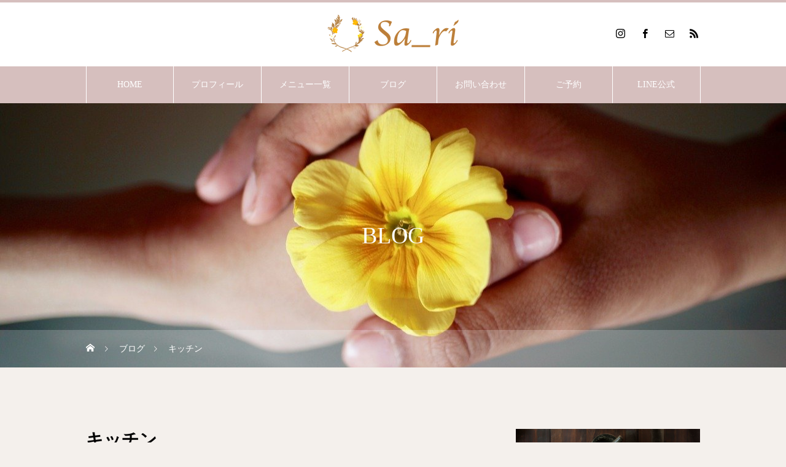

--- FILE ---
content_type: text/html; charset=UTF-8
request_url: https://flower-sari.com/%E3%82%AD%E3%83%83%E3%83%81%E3%83%B3/
body_size: 9856
content:
<!DOCTYPE html>
<html class="pc" lang="ja"
	prefix="og: https://ogp.me/ns#" >
<head>
<meta charset="UTF-8">
<!--[if IE]><meta http-equiv="X-UA-Compatible" content="IE=edge"><![endif]-->
<meta name="viewport" content="width=device-width">

<meta name="description" content="プリザーブドフラワー・ドライフラワーのワークショップ・香りで癒され肌のお悩みにもアプローチするフェイシャルエステ">
<link rel="pingback" href="https://flower-sari.com/xmlrpc.php">
<link rel="shortcut icon" href="https://flower-sari.com/wp-content/uploads/2020/12/sari-logo03のコピー2.png">

		<!-- All in One SEO 4.0.18 -->
		<title>キッチン | 野田市 フラワーアレンジメント教室 sa_ri</title>
		<meta property="og:site_name" content="野田市 フラワーアレンジメント教室　 sa_ri | プリザーブドフラワー・ドライフラワーのワークショップ・香りで癒され肌のお悩みにもアプローチするフェイシャルエステ" />
		<meta property="og:type" content="article" />
		<meta property="og:title" content="キッチン | 野田市 フラワーアレンジメント教室 sa_ri" />
		<meta property="article:published_time" content="2020-12-24T12:33:22Z" />
		<meta property="article:modified_time" content="2020-12-24T12:33:22Z" />
		<meta property="twitter:card" content="summary" />
		<meta property="twitter:domain" content="flower-sari.com" />
		<meta property="twitter:title" content="キッチン | 野田市 フラワーアレンジメント教室 sa_ri" />
		<script type="application/ld+json" class="aioseo-schema">
			{"@context":"https:\/\/schema.org","@graph":[{"@type":"WebSite","@id":"https:\/\/flower-sari.com\/#website","url":"https:\/\/flower-sari.com\/","name":"\u91ce\u7530\u5e02 \u30d5\u30e9\u30ef\u30fc\u30a2\u30ec\u30f3\u30b8\u30e1\u30f3\u30c8\u6559\u5ba4\u3000 sa_ri","description":"\u30d7\u30ea\u30b6\u30fc\u30d6\u30c9\u30d5\u30e9\u30ef\u30fc\u30fb\u30c9\u30e9\u30a4\u30d5\u30e9\u30ef\u30fc\u306e\u30ef\u30fc\u30af\u30b7\u30e7\u30c3\u30d7\u30fb\u9999\u308a\u3067\u7652\u3055\u308c\u808c\u306e\u304a\u60a9\u307f\u306b\u3082\u30a2\u30d7\u30ed\u30fc\u30c1\u3059\u308b\u30d5\u30a7\u30a4\u30b7\u30e3\u30eb\u30a8\u30b9\u30c6","publisher":{"@id":"https:\/\/flower-sari.com\/#organization"}},{"@type":"Organization","@id":"https:\/\/flower-sari.com\/#organization","name":"\u91ce\u7530\u5e02 \u30d5\u30e9\u30ef\u30fc\u30a2\u30ec\u30f3\u30b8\u30e1\u30f3\u30c8\u6559\u5ba4\u3000 sa_ri","url":"https:\/\/flower-sari.com\/"},{"@type":"BreadcrumbList","@id":"https:\/\/flower-sari.com\/%e3%82%ad%e3%83%83%e3%83%81%e3%83%b3\/#breadcrumblist","itemListElement":[{"@type":"ListItem","@id":"https:\/\/flower-sari.com\/#listItem","position":"1","item":{"@id":"https:\/\/flower-sari.com\/#item","name":"\u30db\u30fc\u30e0","description":"\u30d7\u30ea\u30b6\u30fc\u30d6\u30c9\u30d5\u30e9\u30ef\u30fc\u30fb\u30c9\u30e9\u30a4\u30d5\u30e9\u30ef\u30fc\u306e\u30ef\u30fc\u30af\u30b7\u30e7\u30c3\u30d7\u30fb\u9999\u308a\u3067\u7652\u3055\u308c\u808c\u306e\u304a\u60a9\u307f\u306b\u3082\u30a2\u30d7\u30ed\u30fc\u30c1\u3059\u308b\u30d5\u30a7\u30a4\u30b7\u30e3\u30eb\u30a8\u30b9\u30c6","url":"https:\/\/flower-sari.com\/"},"nextItem":"https:\/\/flower-sari.com\/%e3%82%ad%e3%83%83%e3%83%81%e3%83%b3\/#listItem"},{"@type":"ListItem","@id":"https:\/\/flower-sari.com\/%e3%82%ad%e3%83%83%e3%83%81%e3%83%b3\/#listItem","position":"2","item":{"@id":"https:\/\/flower-sari.com\/%e3%82%ad%e3%83%83%e3%83%81%e3%83%b3\/#item","name":"\u30ad\u30c3\u30c1\u30f3","url":"https:\/\/flower-sari.com\/%e3%82%ad%e3%83%83%e3%83%81%e3%83%b3\/"},"previousItem":"https:\/\/flower-sari.com\/#listItem"}]},{"@type":"Person","@id":"https:\/\/flower-sari.com\/author\/satomi@\/#author","url":"https:\/\/flower-sari.com\/author\/satomi@\/","name":"satomi@","image":{"@type":"ImageObject","@id":"https:\/\/flower-sari.com\/%e3%82%ad%e3%83%83%e3%83%81%e3%83%b3\/#authorImage","url":"https:\/\/secure.gravatar.com\/avatar\/e854fc490a0181f57eb3f89b838e7fb8?s=96&d=mm&r=g","width":"96","height":"96","caption":"satomi@"}},{"@type":"ItemPage","@id":"https:\/\/flower-sari.com\/%e3%82%ad%e3%83%83%e3%83%81%e3%83%b3\/#itempage","url":"https:\/\/flower-sari.com\/%e3%82%ad%e3%83%83%e3%83%81%e3%83%b3\/","name":"\u30ad\u30c3\u30c1\u30f3 | \u91ce\u7530\u5e02 \u30d5\u30e9\u30ef\u30fc\u30a2\u30ec\u30f3\u30b8\u30e1\u30f3\u30c8\u6559\u5ba4 sa_ri","inLanguage":"ja","isPartOf":{"@id":"https:\/\/flower-sari.com\/#website"},"breadcrumb":{"@id":"https:\/\/flower-sari.com\/%e3%82%ad%e3%83%83%e3%83%81%e3%83%b3\/#breadcrumblist"},"author":"https:\/\/flower-sari.com\/%e3%82%ad%e3%83%83%e3%83%81%e3%83%b3\/#author","creator":"https:\/\/flower-sari.com\/%e3%82%ad%e3%83%83%e3%83%81%e3%83%b3\/#author","datePublished":"2020-12-24T12:33:22+09:00","dateModified":"2020-12-24T12:33:22+09:00"}]}
		</script>
		<!-- All in One SEO -->

<link rel='dns-prefetch' href='//s.w.org' />
<link rel="alternate" type="application/rss+xml" title="野田市 フラワーアレンジメント教室　 sa_ri &raquo; フィード" href="https://flower-sari.com/feed/" />
<link rel="alternate" type="application/rss+xml" title="野田市 フラワーアレンジメント教室　 sa_ri &raquo; コメントフィード" href="https://flower-sari.com/comments/feed/" />
<link rel="alternate" type="application/rss+xml" title="野田市 フラワーアレンジメント教室　 sa_ri &raquo; キッチン のコメントのフィード" href="https://flower-sari.com/feed/?attachment_id=212" />
		<script type="text/javascript">
			window._wpemojiSettings = {"baseUrl":"https:\/\/s.w.org\/images\/core\/emoji\/13.0.1\/72x72\/","ext":".png","svgUrl":"https:\/\/s.w.org\/images\/core\/emoji\/13.0.1\/svg\/","svgExt":".svg","source":{"concatemoji":"https:\/\/flower-sari.com\/wp-includes\/js\/wp-emoji-release.min.js?ver=5.6.16"}};
			!function(e,a,t){var n,r,o,i=a.createElement("canvas"),p=i.getContext&&i.getContext("2d");function s(e,t){var a=String.fromCharCode;p.clearRect(0,0,i.width,i.height),p.fillText(a.apply(this,e),0,0);e=i.toDataURL();return p.clearRect(0,0,i.width,i.height),p.fillText(a.apply(this,t),0,0),e===i.toDataURL()}function c(e){var t=a.createElement("script");t.src=e,t.defer=t.type="text/javascript",a.getElementsByTagName("head")[0].appendChild(t)}for(o=Array("flag","emoji"),t.supports={everything:!0,everythingExceptFlag:!0},r=0;r<o.length;r++)t.supports[o[r]]=function(e){if(!p||!p.fillText)return!1;switch(p.textBaseline="top",p.font="600 32px Arial",e){case"flag":return s([127987,65039,8205,9895,65039],[127987,65039,8203,9895,65039])?!1:!s([55356,56826,55356,56819],[55356,56826,8203,55356,56819])&&!s([55356,57332,56128,56423,56128,56418,56128,56421,56128,56430,56128,56423,56128,56447],[55356,57332,8203,56128,56423,8203,56128,56418,8203,56128,56421,8203,56128,56430,8203,56128,56423,8203,56128,56447]);case"emoji":return!s([55357,56424,8205,55356,57212],[55357,56424,8203,55356,57212])}return!1}(o[r]),t.supports.everything=t.supports.everything&&t.supports[o[r]],"flag"!==o[r]&&(t.supports.everythingExceptFlag=t.supports.everythingExceptFlag&&t.supports[o[r]]);t.supports.everythingExceptFlag=t.supports.everythingExceptFlag&&!t.supports.flag,t.DOMReady=!1,t.readyCallback=function(){t.DOMReady=!0},t.supports.everything||(n=function(){t.readyCallback()},a.addEventListener?(a.addEventListener("DOMContentLoaded",n,!1),e.addEventListener("load",n,!1)):(e.attachEvent("onload",n),a.attachEvent("onreadystatechange",function(){"complete"===a.readyState&&t.readyCallback()})),(n=t.source||{}).concatemoji?c(n.concatemoji):n.wpemoji&&n.twemoji&&(c(n.twemoji),c(n.wpemoji)))}(window,document,window._wpemojiSettings);
		</script>
		<style type="text/css">
img.wp-smiley,
img.emoji {
	display: inline !important;
	border: none !important;
	box-shadow: none !important;
	height: 1em !important;
	width: 1em !important;
	margin: 0 .07em !important;
	vertical-align: -0.1em !important;
	background: none !important;
	padding: 0 !important;
}
</style>
	<link rel='stylesheet' id='style-css'  href='https://flower-sari.com/wp-content/themes/heal_tcd077/style.css?ver=1.3' type='text/css' media='all' />
<link rel='stylesheet' id='sb_instagram_styles-css'  href='https://flower-sari.com/wp-content/plugins/instagram-feed/css/sbi-styles.min.css?ver=2.6.2' type='text/css' media='all' />
<link rel='stylesheet' id='wp-block-library-css'  href='https://flower-sari.com/wp-includes/css/dist/block-library/style.min.css?ver=5.6.16' type='text/css' media='all' />
<link rel='stylesheet' id='wp-components-css'  href='https://flower-sari.com/wp-includes/css/dist/components/style.min.css?ver=5.6.16' type='text/css' media='all' />
<link rel='stylesheet' id='wp-editor-font-css'  href='https://fonts.googleapis.com/css?family=Noto+Serif+JP%3A400%2C700&#038;ver=5.6.16' type='text/css' media='all' />
<link rel='stylesheet' id='wp-block-editor-css'  href='https://flower-sari.com/wp-includes/css/dist/block-editor/style.min.css?ver=5.6.16' type='text/css' media='all' />
<link rel='stylesheet' id='wp-nux-css'  href='https://flower-sari.com/wp-includes/css/dist/nux/style.min.css?ver=5.6.16' type='text/css' media='all' />
<link rel='stylesheet' id='wp-editor-css'  href='https://flower-sari.com/wp-includes/css/dist/editor/style.min.css?ver=5.6.16' type='text/css' media='all' />
<link rel='stylesheet' id='block-robo-gallery-style-css-css'  href='https://flower-sari.com/wp-content/plugins/robo-gallery/includes/extensions/block/dist/blocks.style.build.css?ver=3.0.2' type='text/css' media='all' />
<script type='text/javascript' src='https://flower-sari.com/wp-includes/js/jquery/jquery.min.js?ver=3.5.1' id='jquery-core-js'></script>
<script type='text/javascript' src='https://flower-sari.com/wp-includes/js/jquery/jquery-migrate.min.js?ver=3.3.2' id='jquery-migrate-js'></script>
<link rel="https://api.w.org/" href="https://flower-sari.com/wp-json/" /><link rel="alternate" type="application/json" href="https://flower-sari.com/wp-json/wp/v2/media/212" /><link rel='shortlink' href='https://flower-sari.com/?p=212' />
<link rel="alternate" type="application/json+oembed" href="https://flower-sari.com/wp-json/oembed/1.0/embed?url=https%3A%2F%2Fflower-sari.com%2F%25e3%2582%25ad%25e3%2583%2583%25e3%2583%2581%25e3%2583%25b3%2F" />
<link rel="alternate" type="text/xml+oembed" href="https://flower-sari.com/wp-json/oembed/1.0/embed?url=https%3A%2F%2Fflower-sari.com%2F%25e3%2582%25ad%25e3%2583%2583%25e3%2583%2581%25e3%2583%25b3%2F&#038;format=xml" />

<link rel="stylesheet" href="https://flower-sari.com/wp-content/themes/heal_tcd077/css/design-plus.css?ver=1.3">
<link rel="stylesheet" href="https://flower-sari.com/wp-content/themes/heal_tcd077/css/sns-botton.css?ver=1.3">
<link rel="stylesheet" media="screen and (max-width:1151px)" href="https://flower-sari.com/wp-content/themes/heal_tcd077/css/responsive.css?ver=1.3">
<link rel="stylesheet" media="screen and (max-width:1151px)" href="https://flower-sari.com/wp-content/themes/heal_tcd077/css/footer-bar.css?ver=1.3">

<script src="https://flower-sari.com/wp-content/themes/heal_tcd077/js/jquery.easing.1.3.js?ver=1.3"></script>
<script src="https://flower-sari.com/wp-content/themes/heal_tcd077/js/jscript.js?ver=1.3"></script>
<script src="https://flower-sari.com/wp-content/themes/heal_tcd077/js/comment.js?ver=1.3"></script>

<link rel="stylesheet" href="https://flower-sari.com/wp-content/themes/heal_tcd077/js/simplebar.css?ver=1.3">
<script src="https://flower-sari.com/wp-content/themes/heal_tcd077/js/simplebar.min.js?ver=1.3"></script>


<script src="https://flower-sari.com/wp-content/themes/heal_tcd077/js/header_fix.js?ver=1.3"></script>
<script src="https://flower-sari.com/wp-content/themes/heal_tcd077/js/header_fix_mobile.js?ver=1.3"></script>


<style type="text/css">

body, input, textarea { font-family: "Times New Roman" , "游明朝" , "Yu Mincho" , "游明朝体" , "YuMincho" , "ヒラギノ明朝 Pro W3" , "Hiragino Mincho Pro" , "HiraMinProN-W3" , "HGS明朝E" , "ＭＳ Ｐ明朝" , "MS PMincho" , serif; }
.gothic_font { font-family: "Hiragino Sans", "ヒラギノ角ゴ ProN", "Hiragino Kaku Gothic ProN", "游ゴシック", YuGothic, "メイリオ", Meiryo, sans-serif !important; }

.rich_font, .p-vertical { font-family: "Times New Roman" , "游明朝" , "Yu Mincho" , "游明朝体" , "YuMincho" , "ヒラギノ明朝 Pro W3" , "Hiragino Mincho Pro" , "HiraMinProN-W3" , "HGS明朝E" , "ＭＳ Ｐ明朝" , "MS PMincho" , serif; font-weight:500; }

.widget_headline { font-family: "Times New Roman" , "游明朝" , "Yu Mincho" , "游明朝体" , "YuMincho" , "ヒラギノ明朝 Pro W3" , "Hiragino Mincho Pro" , "HiraMinProN-W3" , "HGS明朝E" , "ＭＳ Ｐ明朝" , "MS PMincho" , serif; font-weight:500; }

.button_font { font-family: "Hiragino Sans", "ヒラギノ角ゴ ProN", "Hiragino Kaku Gothic ProN", "游ゴシック", YuGothic, "メイリオ", Meiryo, sans-serif; font-weight:500; }

.rich_font_type1 { font-family: Arial, "ヒラギノ角ゴ ProN W3", "Hiragino Kaku Gothic ProN", "メイリオ", Meiryo, sans-serif; }
.rich_font_type2 { font-family: "Hiragino Sans", "ヒラギノ角ゴ ProN", "Hiragino Kaku Gothic ProN", "游ゴシック", YuGothic, "メイリオ", Meiryo, sans-serif; font-weight:500; }
.rich_font_type3 { font-family: "Times New Roman" , "游明朝" , "Yu Mincho" , "游明朝体" , "YuMincho" , "ヒラギノ明朝 Pro W3" , "Hiragino Mincho Pro" , "HiraMinProN-W3" , "HGS明朝E" , "ＭＳ Ｐ明朝" , "MS PMincho" , serif; font-weight:500; }

.post_content, #next_prev_post { font-family: "Times New Roman" , "游明朝" , "Yu Mincho" , "游明朝体" , "YuMincho" , "ヒラギノ明朝 Pro W3" , "Hiragino Mincho Pro" , "HiraMinProN-W3" , "HGS明朝E" , "ＭＳ Ｐ明朝" , "MS PMincho" , serif; }

#site_desc { font-size:14px; }
@media screen and (max-width:750px) {
  #site_desc { font-size:11px; }
}
#global_menu { background:#d6bfbe; }
#global_menu > ul { border-color:#ffffff; }
#global_menu > ul > li { border-color:#ffffff; }
#global_menu > ul > li > a { color:#ffffff; }
#global_menu > ul > li > a:hover, #global_menu > ul > li.megamenu_parent.active_button > a { color:#bfa898; }
#global_menu ul ul { font-family: "Hiragino Sans", "ヒラギノ角ゴ ProN", "Hiragino Kaku Gothic ProN", "游ゴシック", YuGothic, "メイリオ", Meiryo, sans-serif !important; }
#global_menu ul ul a { color:#FFFFFF; background:#7a5453; }
#global_menu ul ul a:hover { background:#d6bfbe; }
#global_menu ul ul li.menu-item-has-children > a:before { color:#FFFFFF; }
#drawer_menu { background:#d6bfbe; }
#mobile_menu a { color:#ffffff; background:#d6bfbe; border-bottom:1px solid #444444; }
#mobile_menu li li a { color:#ffffff; background:#7a5453; }
#mobile_menu a:hover, #drawer_menu .close_button:hover, #mobile_menu .child_menu_button:hover { color:#ffffff; background:#7a5453; }
#mobile_menu li li a:hover { color:#ffffff; }
.megamenu_menu_list { background:rgba(0,0,0,0.5); }
.megamenu_menu_list .title_area { background:rgba(52,30,9,0.5); }
.megamenu_menu_list .title { font-size:26px; }
.megamenu_menu_list .title span { font-size:16px; }
.megamenu_blog_list { background:rgba(0,0,0,0.5); }
.megamenu_blog_list .post_list .title_area {
  background: -moz-linear-gradient(top,  rgba(0,0,0,0) 0%, rgba(0,0,0,0.8) 100%);
  background: -webkit-linear-gradient(top,  rgba(0,0,0,0) 0%,rgba(0,0,0,0.8) 100%);
  background: linear-gradient(to bottom,  rgba(0,0,0,0) 0%,rgba(0,0,0,0.8) 100%);
}
.megamenu_blog_list .post_list .title { font-size:14px; }
.megamenu_blog_list .menu_area a:hover, .megamenu_blog_list .menu_area li.active a { color:#bfa898; }
#bread_crumb { background:rgba(255,255,255,0.2); }
#footer_banner .title { font-size:22px; color:#ffffff; background:rgba(52,30,9,0.5); }
@media screen and (max-width:750px) {
  #footer_banner .title { font-size:20px; }
}
#footer_button a { color:#58330c  !important; border-color:#59340e; }
#footer_button a:hover { color:#ffffff !important; background:#472805; border-color:#472805; }

#page_header .headline { color:#FFFFFF; }
#page_header .headline { font-size:38px; }
#catch_area .catch { font-size:38px; color:#58330d; }
#catch_area .desc { font-size:16px; }
.blog_list .title { font-size:16px; }
#post_title_area .title { font-size:28px; }
#article .post_content { font-size:16px; }
#related_post .headline, #comments .headline { font-size:16px; color:#ffffff; background:#58330d; }
@media screen and (max-width:750px) {
  #page_header .headline { font-size:22px; }
  #page_header .sub_title { font-size:12px; }
  #catch_area .catch { font-size:22px; }
  #catch_area .desc { font-size:14px; }
  .blog_list .title { font-size:14px; }
  #post_title_area .title { font-size:20px; }
  #article .post_content { font-size:14px; }
  #related_post .headline, #comments .headline { font-size:14px; }
}

.author_profile a.avatar img, .animate_image img, .animate_background .image, #recipe_archive .blur_image {
  width:100%; height:auto;
  -webkit-transition: transform  0.75s ease;
  transition: transform  0.75s ease;
}
.author_profile a.avatar:hover img, .animate_image:hover img, .animate_background:hover .image, #recipe_archive a:hover .blur_image {
  -webkit-transform: scale(1.2);
  transform: scale(1.2);
}




a { color:#000; }

#header_logo a, #footer_logo a, #comment_headline, .tcd_category_list a:hover, .tcd_category_list .child_menu_button:hover, #post_title_area .post_meta a:hover, #news_list a:hover .date, .index_blog .blog_list .post_meta li a:hover,
  .cardlink_title a:hover, #related_post .item a:hover, .comment a:hover, .comment_form_wrapper a:hover, .author_profile a:hover, .author_profile .author_link li a:hover:before, #post_meta_bottom a:hover,
    #searchform .submit_button:hover:before, .styled_post_list1 a:hover .title_area, .styled_post_list1 a:hover .date, .p-dropdown__title:hover:after, .p-dropdown__list li a:hover, #menu_button:hover:before
  { color: #d6bfbe; }

#submit_comment:hover, #cancel_comment_reply a:hover, #wp-calendar #prev a:hover, #wp-calendar #next a:hover, #wp-calendar td a:hover, #p_readmore .button, .page_navi span.current, .page_navi a:hover, #post_pagination p, #post_pagination a:hover, .c-pw__btn:hover, #post_pagination a:hover
  { background-color: #d6bfbe; }

#header, #comment_textarea textarea:focus, .c-pw__box-input:focus, .page_navi span.current, .page_navi a:hover, #post_pagination p, #post_pagination a:hover
  { border-color: #d6bfbe; }

a:hover, #header_logo a:hover, #footer_logo a:hover, #bread_crumb a:hover, #bread_crumb li.home a:hover:before, #next_prev_post a:hover, #next_prev_post a:hover:before, #schedule_list_headline_pc a:hover:before, #staff_single_header li a:hover:before, #header_social_link li a:hover:before, .blog_list .post_meta li a:hover
  { color: #999999; }
#p_readmore .button:hover
  { background-color: #999999; }
.post_content a { color:#000000; }
.post_content a:hover { color:#999999; }
body { background:#f4f0ec; }


.styled_h2 {
  font-size:22px !important; text-align:left; color:#000000;   border-top:1px solid #222222;
  border-bottom:1px solid #222222;
  border-left:0px solid #222222;
  border-right:0px solid #222222;
  padding:30px 0px 30px 0px !important;
  margin:0px 0px 30px !important;
}
.styled_h3 {
  font-size:20px !important; text-align:left; color:#7a5453; background:#d6bfbe;  border-top:2px solid #7a5453;
  border-bottom:2px solid #7a5453;
  border-left:0px solid #dddddd;
  border-right:0px solid #dddddd;
  padding:30px 0px 30px 20px !important;
  margin:0px 0px 30px !important;
}
.styled_h4 {
  font-size:18px !important; text-align:left; color:#7a5453;   border-top:0px solid #dddddd;
  border-bottom:0px solid #dddddd;
  border-left:2px solid #7a5453;
  border-right:0px solid #dddddd;
  padding:10px 0px 10px 15px !important;
  margin:0px 0px 30px !important;
}
.styled_h5 {
  font-size:16px !important; text-align:left; color:#000000;   border-top:0px solid #dddddd;
  border-bottom:0px solid #dddddd;
  border-left:0px solid #dddddd;
  border-right:0px solid #dddddd;
  padding:15px 15px 15px 15px !important;
  margin:0px 0px 30px !important;
}
.q_custom_button1 { background: #d6bfbe; color: #ffffff !important; border-color: #d6bfbe !important; }
.q_custom_button1:hover, .q_custom_button1:focus { background: #b5a1a1; color: #ffffff !important; border-color: #b5a1a1 !important; }
.q_custom_button2 { background: #d6bfbe; color: #ffffff !important; border-color: #d6bfbe !important; }
.q_custom_button2:hover, .q_custom_button2:focus { background: #b5a1a1; color: #ffffff !important; border-color: #b5a1a1 !important; }
.q_custom_button3 { background: #535353; color: #ffffff !important; border-color: #535353 !important; }
.q_custom_button3:hover, .q_custom_button3:focus { background: #7d7d7d; color: #ffffff !important; border-color: #7d7d7d !important; }
.speech_balloon_left1 .speach_balloon_text { background-color: #ffdfdf; border-color: #ffdfdf; color: #000000 }
.speech_balloon_left1 .speach_balloon_text::before { border-right-color: #ffdfdf }
.speech_balloon_left1 .speach_balloon_text::after { border-right-color: #ffdfdf }
.speech_balloon_left2 .speach_balloon_text { background-color: #ffffff; border-color: #ff5353; color: #000000 }
.speech_balloon_left2 .speach_balloon_text::before { border-right-color: #ff5353 }
.speech_balloon_left2 .speach_balloon_text::after { border-right-color: #ffffff }
.speech_balloon_right1 .speach_balloon_text { background-color: #ccf4ff; border-color: #ccf4ff; color: #000000 }
.speech_balloon_right1 .speach_balloon_text::before { border-left-color: #ccf4ff }
.speech_balloon_right1 .speach_balloon_text::after { border-left-color: #ccf4ff }
.speech_balloon_right2 .speach_balloon_text { background-color: #ffffff; border-color: #0789b5; color: #000000 }
.speech_balloon_right2 .speach_balloon_text::before { border-left-color: #0789b5 }
.speech_balloon_right2 .speach_balloon_text::after { border-left-color: #ffffff }

</style>

</head>
<body id="body" class="attachment attachment-template-default single single-attachment postid-212 attachmentid-212 attachment-jpeg no_site_desc use_header_fix use_mobile_header_fix">


<div id="container">

 <header id="header">

  
  <div id="header_top">
   <div id="header_logo">
    
<h2 class="logo">
 <a href="https://flower-sari.com/" title="野田市 フラワーアレンジメント教室　 sa_ri">
    <img class="pc_logo_image type1" src="https://flower-sari.com/wp-content/uploads/2020/12/sari-logo07のコピー.png?1769043670" alt="野田市 フラワーアレンジメント教室　 sa_ri" title="野田市 フラワーアレンジメント教室　 sa_ri" width="215" height="100" />
      <img class="mobile_logo_image" src="https://flower-sari.com/wp-content/uploads/2020/12/sari-logo07のコピー2.png?1769043670" alt="野田市 フラワーアレンジメント教室　 sa_ri" title="野田市 フラワーアレンジメント教室　 sa_ri" width="108" height="50" />
   </a>
</h2>

   </div>
         <ul id="header_social_link" class="clearfix">
    <li class="insta"><a href="https://www.instagram.com/sa_ri106/" rel="nofollow" target="_blank" title="Instagram"><span>Instagram</span></a></li>        <li class="facebook"><a href="https://www.facebook.com/flowersari6" rel="nofollow" target="_blank" title="Facebook"><span>Facebook</span></a></li>            <li class="contact"><a href="https://www.reservestock.jp/page/inquiry_form/56651" rel="nofollow" target="_blank" title="Contact"><span>Contact</span></a></li>    <li class="rss"><a href="https://flower-sari.com/feed/" rel="nofollow" target="_blank" title="RSS"><span>RSS</span></a></li>   </ul>
     </div>

    <a href="#" id="menu_button"><span>メニュー</span></a>
  <nav id="global_menu" class="rich_font_type3">
   <ul id="menu-%e3%82%b5%e3%83%b3%e3%83%97%e3%83%ab%e3%83%a1%e3%83%8b%e3%83%a5%e3%83%bc" class="menu"><li id="menu-item-47" class="menu-item menu-item-type-custom menu-item-object-custom menu-item-home menu-item-47"><a href="https://flower-sari.com/">HOME</a></li>
<li id="menu-item-54" class="menu-item menu-item-type-custom menu-item-object-custom menu-item-54"><a href="https://flower-sari.com/profile/">プロフィール</a></li>
<li id="menu-item-48" class="menu-item menu-item-type-custom menu-item-object-custom menu-item-48"><a href="https://flower-sari.com/menu/" class="megamenu_button" data-megamenu="js-megamenu48">メニュー一覧</a></li>
<li id="menu-item-49" class="menu-item menu-item-type-custom menu-item-object-custom menu-item-has-children menu-item-49"><a href="#" class="megamenu_button" data-megamenu="js-megamenu49">ブログ</a>
<ul class="sub-menu">
	<li id="menu-item-50" class="menu-item menu-item-type-taxonomy menu-item-object-category menu-item-50"><a href="https://flower-sari.com/category/flower-workshop/">Flower ワークショップ</a></li>
	<li id="menu-item-51" class="menu-item menu-item-type-taxonomy menu-item-object-category menu-item-51"><a href="https://flower-sari.com/category/flower/">Flower 作品</a></li>
	<li id="menu-item-52" class="menu-item menu-item-type-taxonomy menu-item-object-category menu-item-52"><a href="https://flower-sari.com/category/facial-treatment/">フェイシャルエステ</a></li>
	<li id="menu-item-53" class="menu-item menu-item-type-taxonomy menu-item-object-category menu-item-53"><a href="https://flower-sari.com/category/flower-license/">資格コース</a></li>
</ul>
</li>
<li id="menu-item-55" class="menu-item menu-item-type-custom menu-item-object-custom menu-item-has-children menu-item-55"><a href="https://www.reservestock.jp/page/inquiry_form/56651">お問い合わせ</a>
<ul class="sub-menu">
	<li id="menu-item-135" class="menu-item menu-item-type-custom menu-item-object-custom menu-item-135"><a href="https://www.instagram.com/sa_ri106/">インスタグラム</a></li>
	<li id="menu-item-136" class="menu-item menu-item-type-custom menu-item-object-custom menu-item-136"><a href="https://www.facebook.com/flowersari6">FBページ</a></li>
</ul>
</li>
<li id="menu-item-56" class="menu-item menu-item-type-custom menu-item-object-custom menu-item-56"><a href="https://www.reservestock.jp/page/event_calendar/34226">ご予約</a></li>
<li id="menu-item-137" class="menu-item menu-item-type-custom menu-item-object-custom menu-item-137"><a href="https://line.me/R/ti/p/%40drl5332e">LINE公式</a></li>
</ul>  </nav>
  
  <div class="megamenu_menu_list" id="js-megamenu48">
 <div class="megamenu_menu_list_inner clearfix">

  
 </div>
</div>
<div class="megamenu_blog_list" id="js-megamenu49">
 <div class="megamenu_blog_list_inner clearfix">
  <ul class="menu_area gothic_font">
      <li class="active"><a class="cat_id2" href="https://flower-sari.com/category/flower-workshop/">Flower ワークショップ</a></li>
      <li><a class="cat_id3" href="https://flower-sari.com/category/flower/">Flower 作品</a></li>
      <li><a class="cat_id4" href="https://flower-sari.com/category/facial-treatment/">フェイシャルエステ</a></li>
      <li><a class="cat_id5" href="https://flower-sari.com/category/flower-license/">資格コース</a></li>
     </ul>
  <div class="post_list_area">
                 </div><!-- END post_list_area -->
 </div>
</div>

 </header>

 

<div id="page_header" style="background:url(https://flower-sari.com/wp-content/uploads/2020/11/hand_flower_1605078222.jpg) no-repeat center center; background-size:cover;">
 <div class="headline_area rich_font_type3">
  <h2 class="headline">BLOG</h2>   </div>
 <div id="bread_crumb" class="gothic_font">

<ul class="clearfix" itemscope itemtype="http://schema.org/BreadcrumbList">
 <li itemprop="itemListElement" itemscope itemtype="http://schema.org/ListItem" class="home"><a itemprop="item" href="https://flower-sari.com/"><span itemprop="name">ホーム</span></a><meta itemprop="position" content="1"></li>
 <li itemprop="itemListElement" itemscope itemtype="http://schema.org/ListItem"><a itemprop="item" href="https://flower-sari.com/blogpage/"><span itemprop="name">ブログ</span></a><meta itemprop="position" content="2"></li>
  <li class="last" itemprop="itemListElement" itemscope itemtype="http://schema.org/ListItem"><span itemprop="name">キッチン</span><meta itemprop="position" content="4"></li>
</ul>

</div>
 <div class="overlay" style="background:rgba(0,0,0,0);"></div></div>

<div id="main_contents" class="clearfix">

 <div id="main_col" class="clearfix">

  
  <article id="article">

   <div id="post_title_area">
    <h1 class="title rich_font entry-title">キッチン</h1>
        <ul class="post_meta clearfix gothic_font">
     <li class="date"><time class="entry-date updated" datetime="2020-12-24T21:33:22+09:00">2020.12.24</time></li>     <li class="category"></li>    </ul>
       </div>

   
   
      <div class="single_share clearfix" id="single_share_top">
    <div class="share-type1 share-top">
 
	<div class="sns mt10">
		<ul class="type1 clearfix">
			<li class="twitter">
				<a href="http://twitter.com/share?text=%E3%82%AD%E3%83%83%E3%83%81%E3%83%B3&url=https%3A%2F%2Fflower-sari.com%2F%25e3%2582%25ad%25e3%2583%2583%25e3%2583%2581%25e3%2583%25b3%2F&via=&tw_p=tweetbutton&related=" onclick="javascript:window.open(this.href, '', 'menubar=no,toolbar=no,resizable=yes,scrollbars=yes,height=400,width=600');return false;"><i class="icon-twitter"></i><span class="ttl">Tweet</span><span class="share-count"></span></a>
			</li>
			<li class="facebook">
				<a href="//www.facebook.com/sharer/sharer.php?u=https://flower-sari.com/%e3%82%ad%e3%83%83%e3%83%81%e3%83%b3/&amp;t=%E3%82%AD%E3%83%83%E3%83%81%E3%83%B3" class="facebook-btn-icon-link" target="blank" rel="nofollow"><i class="icon-facebook"></i><span class="ttl">Share</span><span class="share-count"></span></a>
			</li>
			<li class="hatebu">
				<a href="http://b.hatena.ne.jp/add?mode=confirm&url=https%3A%2F%2Fflower-sari.com%2F%25e3%2582%25ad%25e3%2583%2583%25e3%2583%2581%25e3%2583%25b3%2F" onclick="javascript:window.open(this.href, '', 'menubar=no,toolbar=no,resizable=yes,scrollbars=yes,height=400,width=510');return false;" ><i class="icon-hatebu"></i><span class="ttl">Hatena</span><span class="share-count"></span></a>
			</li>
			<li class="pocket">
				<a href="http://getpocket.com/edit?url=https%3A%2F%2Fflower-sari.com%2F%25e3%2582%25ad%25e3%2583%2583%25e3%2583%2581%25e3%2583%25b3%2F&title=%E3%82%AD%E3%83%83%E3%83%81%E3%83%B3" target="blank"><i class="icon-pocket"></i><span class="ttl">Pocket</span><span class="share-count"></span></a>
			</li>
			<li class="rss">
				<a href="https://flower-sari.com/feed/" target="blank"><i class="icon-rss"></i><span class="ttl">RSS</span></a>
			</li>
			<li class="feedly">
				<a href="http://feedly.com/index.html#subscription%2Ffeed%2Fhttps://flower-sari.com/feed/" target="blank"><i class="icon-feedly"></i><span class="ttl">feedly</span><span class="share-count"></span></a>
			</li>
			<li class="pinterest">
				<a rel="nofollow" target="_blank" href="https://www.pinterest.com/pin/create/button/?url=https%3A%2F%2Fflower-sari.com%2F%25e3%2582%25ad%25e3%2583%2583%25e3%2583%2581%25e3%2583%25b3%2F&media=https://flower-sari.com/wp-content/uploads/2020/12/キッチン_1608813202.jpg&description=%E3%82%AD%E3%83%83%E3%83%81%E3%83%B3"><i class="icon-pinterest"></i><span class="ttl">Pin&nbsp;it</span></a>
			</li>
		</ul>
	</div>
</div>
   </div>
   
      <div class="single_copy_title_url" id="single_copy_title_url_top">
    <button class="single_copy_title_url_btn" data-clipboard-text="キッチン https://flower-sari.com/%e3%82%ad%e3%83%83%e3%83%81%e3%83%b3/" data-clipboard-copied="記事のタイトルとURLをコピーしました">この記事のタイトルとURLをコピーする</button>
   </div>
   
   
   
      <div class="post_content clearfix">
    <p class="attachment"><a href='https://flower-sari.com/wp-content/uploads/2020/12/キッチン_1608813202.jpg'><img width="1000" height="661" src="https://flower-sari.com/wp-content/uploads/2020/12/キッチン_1608813202-1000x661.jpg" class="attachment-medium size-medium" alt="" loading="lazy" srcset="https://flower-sari.com/wp-content/uploads/2020/12/キッチン_1608813202-1000x661.jpg 1000w, https://flower-sari.com/wp-content/uploads/2020/12/キッチン_1608813202-1024x677.jpg 1024w, https://flower-sari.com/wp-content/uploads/2020/12/キッチン_1608813202-768x508.jpg 768w, https://flower-sari.com/wp-content/uploads/2020/12/キッチン_1608813202.jpg 1280w" sizes="(max-width: 1000px) 100vw, 1000px" /></a></p>
   </div>

   
      <div class="single_share clearfix" id="single_share_bottom">
    <div class="share-type1 share-btm">
 
	<div class="sns mt10 mb45">
		<ul class="type1 clearfix">
			<li class="twitter">
				<a href="http://twitter.com/share?text=%E3%82%AD%E3%83%83%E3%83%81%E3%83%B3&url=https%3A%2F%2Fflower-sari.com%2F%25e3%2582%25ad%25e3%2583%2583%25e3%2583%2581%25e3%2583%25b3%2F&via=&tw_p=tweetbutton&related=" onclick="javascript:window.open(this.href, '', 'menubar=no,toolbar=no,resizable=yes,scrollbars=yes,height=400,width=600');return false;"><i class="icon-twitter"></i><span class="ttl">Tweet</span><span class="share-count"></span></a>
			</li>
			<li class="facebook">
				<a href="//www.facebook.com/sharer/sharer.php?u=https://flower-sari.com/%e3%82%ad%e3%83%83%e3%83%81%e3%83%b3/&amp;t=%E3%82%AD%E3%83%83%E3%83%81%E3%83%B3" class="facebook-btn-icon-link" target="blank" rel="nofollow"><i class="icon-facebook"></i><span class="ttl">Share</span><span class="share-count"></span></a>
			</li>
			<li class="hatebu">
				<a href="http://b.hatena.ne.jp/add?mode=confirm&url=https%3A%2F%2Fflower-sari.com%2F%25e3%2582%25ad%25e3%2583%2583%25e3%2583%2581%25e3%2583%25b3%2F" onclick="javascript:window.open(this.href, '', 'menubar=no,toolbar=no,resizable=yes,scrollbars=yes,height=400,width=510');return false;" ><i class="icon-hatebu"></i><span class="ttl">Hatena</span><span class="share-count"></span></a>
			</li>
			<li class="pocket">
				<a href="http://getpocket.com/edit?url=https%3A%2F%2Fflower-sari.com%2F%25e3%2582%25ad%25e3%2583%2583%25e3%2583%2581%25e3%2583%25b3%2F&title=%E3%82%AD%E3%83%83%E3%83%81%E3%83%B3" target="blank"><i class="icon-pocket"></i><span class="ttl">Pocket</span><span class="share-count"></span></a>
			</li>
			<li class="rss">
				<a href="https://flower-sari.com/feed/" target="blank"><i class="icon-rss"></i><span class="ttl">RSS</span></a>
			</li>
			<li class="feedly">
				<a href="http://feedly.com/index.html#subscription%2Ffeed%2Fhttps://flower-sari.com/feed/" target="blank"><i class="icon-feedly"></i><span class="ttl">feedly</span><span class="share-count"></span></a>
			</li>
			<li class="pinterest">
				<a rel="nofollow" target="_blank" href="https://www.pinterest.com/pin/create/button/?url=https%3A%2F%2Fflower-sari.com%2F%25e3%2582%25ad%25e3%2583%2583%25e3%2583%2581%25e3%2583%25b3%2F&media=https://flower-sari.com/wp-content/uploads/2020/12/キッチン_1608813202.jpg&description=%E3%82%AD%E3%83%83%E3%83%81%E3%83%B3"><i class="icon-pinterest"></i><span class="ttl">Pin&nbsp;it</span></a>
			</li>
		</ul>
	</div>
</div>
   </div>
   
      <div class="single_copy_title_url" id="single_copy_title_url_bottom">
    <button class="single_copy_title_url_btn" data-clipboard-text="キッチン https://flower-sari.com/%e3%82%ad%e3%83%83%e3%83%81%e3%83%b3/" data-clipboard-copied="記事のタイトルとURLをコピーしました">この記事のタイトルとURLをコピーする</button>
   </div>
   
   
    <div id="next_prev_post" class="clearfix">
     </div>
  
   
   
   
  </article><!-- END #article -->

  
  
  

<div id="comments" class="gothic_font">

  <h3 class="headline rich_font_type3">コメント</h3>

  <div id="comment_header" class="clearfix">
   <ul id="comment_tab" class="clearfix">
    <li class="active"><a href="#commentlist_wrap">1 コメント</a></li>
    <li><a href="#pinglist_wrap">0 トラックバック</a></li>   </ul>
  </div>

  
      <div class="comment_message">
    <p>この記事へのコメントはありません。</p>
   </div>
   
  
  
  <fieldset class="comment_form_wrapper" id="respond">

      <div id="cancel_comment_reply"><a rel="nofollow" id="cancel-comment-reply-link" href="/%E3%82%AD%E3%83%83%E3%83%81%E3%83%B3/#respond" style="display:none;">返信をキャンセルする。</a></div>
   
   <form action="https://flower-sari.com/wp-comments-post.php" method="post" id="commentform">

   
    <div id="guest_info">
     <div id="guest_name"><label for="author"><span>名前（例：山田 太郎）</span>( 必須 )</label><input type="text" name="author" id="author" value="" size="22" tabindex="1" aria-required='true' /></div>
     <div id="guest_email"><label for="email"><span>E-MAIL</span>( 必須 ) - 公開されません -</label><input type="text" name="email" id="email" value="" size="22" tabindex="2" aria-required='true' /></div>
     <div id="guest_url"><label for="url"><span>URL</span></label><input type="text" name="url" id="url" value="" size="22" tabindex="3" /></div>
    </div>

   
    <div id="comment_textarea">
     <textarea name="comment" id="comment" cols="50" rows="10" tabindex="4"></textarea>
    </div>

    <div id="submit_comment_wrapper">
          <input name="submit" type="submit" class="button_font" id="submit_comment" tabindex="5" value="コメントを書く" title="コメントを書く" />
    </div>
    <div id="input_hidden_field">
          <input type='hidden' name='comment_post_ID' value='212' id='comment_post_ID' />
<input type='hidden' name='comment_parent' id='comment_parent' value='0' />
         </div>

   </form>

  </fieldset><!-- END .comment_form_wrapper -->

  
</div><!-- END #comments -->


 </div><!-- END #main_col -->

 <div id="side_col">
<div class="widget_content clearfix tcd_ad_widget" id="tcd_ad_widget-2">
<a href="" target="_blank"><img src="https://flower-sari.com/wp-content/uploads/2020/12/キッチン_1608813202.jpg" alt="" /></a>
</div>
<div class="widget_content clearfix styled_post_list1_widget" id="styled_post_list1_widget-2">
<h3 class="widget_headline"><span>最近の記事</span></h3><ol class="styled_post_list1 clearfix">
 <li class="no_post">登録されている記事はございません。</li>
</ol>
</div>
<div class="widget_content clearfix tcd_category_list_widget" id="tcd_category_list_widget-2">
<h3 class="widget_headline"><span>カテゴリー</span></h3><ul class="tcd_category_list clearfix">
 <li class="cat-item-none">カテゴリーなし</li></ul>
</div>
</div>
</div><!-- END #main_contents -->


 <div id="return_top">
  <a href="#body"><span>PAGE TOP</span></a>
 </div>

  <div id="footer_banner" class="clearfix">
    <div class="item">
   <a class="link animate_background" href="https://flower-sari.com/menu/">
    <div class="image_wrap">
     <div class="image" style="background:url(https://flower-sari.com/wp-content/uploads/2020/11/空_1605073548.jpg) no-repeat center center; background-size:cover;"></div>
    </div>
    <p class="title rich_font">メニュー一覧</p>
   </a>
  </div>
    <div class="item">
   <a class="link animate_background" href="https://www.reservestock.jp/page/event_calendar/34226">
    <div class="image_wrap">
     <div class="image" style="background:url(https://flower-sari.com/wp-content/uploads/2020/12/43E60F52-EC4E-4885-B703-BA849A343698-scaled.jpeg) no-repeat center center; background-size:cover;"></div>
    </div>
    <p class="title rich_font">Flowerご予約</p>
   </a>
  </div>
    <div class="item">
   <a class="link animate_background" href="https://www.reservestock.jp/pc_reserves_v2/courses/34226">
    <div class="image_wrap">
     <div class="image" style="background:url(https://flower-sari.com/wp-content/uploads/2020/11/癒し_1605077433.jpg) no-repeat center center; background-size:cover;"></div>
    </div>
    <p class="title rich_font">フェイシャルご予約</p>
   </a>
  </div>
   </div><!-- END #footer_banner -->
 
 <footer id="footer">

  <div id="footer_top" style="background:#f4f0ec;">

      <div id="footer_logo">
    
<h3 class="logo">
 <a href="https://flower-sari.com/" title="野田市 フラワーアレンジメント教室　 sa_ri">
    <img class="pc_logo_image" src="https://flower-sari.com/wp-content/uploads/2020/12/sari-logo03のコピー2.png?1769043670" alt="野田市 フラワーアレンジメント教室　 sa_ri" title="野田市 フラワーアレンジメント教室　 sa_ri" width="140" height="140" />
      <img class="mobile_logo_image" src="https://flower-sari.com/wp-content/uploads/2020/12/sari-logo03のコピー3.png?1769043670" alt="野田市 フラワーアレンジメント教室　 sa_ri" title="野田市 フラワーアレンジメント教室　 sa_ri" width="50" height="50" />
   </a>
</h3>

   </div>
   
      <p id="company_info">千葉県野田市　＊詳しい住所はご予約時にお知らせいたします。</p>
   
         <ul id="footer_social_link" class="clearfix">
    <li class="insta"><a href="https://www.instagram.com/sa_ri106/" rel="nofollow" target="_blank" title="Instagram"><span>Instagram</span></a></li>        <li class="facebook"><a href="https://www.facebook.com/flowersari6" rel="nofollow" target="_blank" title="Facebook"><span>Facebook</span></a></li>            <li class="contact"><a href="https://www.reservestock.jp/page/inquiry_form/56651" rel="nofollow" target="_blank" title="Contact"><span>Contact</span></a></li>    <li class="rss"><a href="https://flower-sari.com/feed/" rel="nofollow" target="_blank" title="RSS"><span>RSS</span></a></li>   </ul>
   
      <p id="footer_button" class="button_font"><a href="https://www.reservestock.jp/page/event_calendar/34226" target="_blank">ご予約</a></p>
   
  </div><!-- END #footer_top -->

    <p id="company_date" class="gothic_font">月・火・木・金 9：00～16：00　駐車場あり・土曜日相談可</p>
  
      <div id="footer_menu" class="footer_menu gothic_font">
   <ul id="menu-%e3%82%b5%e3%83%b3%e3%83%97%e3%83%ab%e3%83%a1%e3%83%8b%e3%83%a5%e3%83%bc-1" class="menu"><li class="menu-item menu-item-type-custom menu-item-object-custom menu-item-home menu-item-47"><a href="https://flower-sari.com/">HOME</a></li>
<li class="menu-item menu-item-type-custom menu-item-object-custom menu-item-54"><a href="https://flower-sari.com/profile/">プロフィール</a></li>
<li class="menu-item menu-item-type-custom menu-item-object-custom menu-item-48"><a href="https://flower-sari.com/menu/">メニュー一覧</a></li>
<li class="menu-item menu-item-type-custom menu-item-object-custom menu-item-has-children menu-item-49"><a href="#">ブログ</a></li>
<li class="menu-item menu-item-type-custom menu-item-object-custom menu-item-has-children menu-item-55"><a href="https://www.reservestock.jp/page/inquiry_form/56651">お問い合わせ</a></li>
<li class="menu-item menu-item-type-custom menu-item-object-custom menu-item-56"><a href="https://www.reservestock.jp/page/event_calendar/34226">ご予約</a></li>
<li class="menu-item menu-item-type-custom menu-item-object-custom menu-item-137"><a href="https://line.me/R/ti/p/%40drl5332e">LINE公式</a></li>
</ul>  </div>
  
  <p id="copyright" style="color:#ffffff; background:#58330d;">Copyright © 2019</p>

 </footer>

 
</div><!-- #container -->

<div id="drawer_menu">
  <nav>
  <ul id="mobile_menu" class="menu"><li class="menu-item menu-item-type-custom menu-item-object-custom menu-item-home menu-item-47"><a href="https://flower-sari.com/">HOME</a></li>
<li class="menu-item menu-item-type-custom menu-item-object-custom menu-item-54"><a href="https://flower-sari.com/profile/">プロフィール</a></li>
<li class="menu-item menu-item-type-custom menu-item-object-custom menu-item-48"><a href="https://flower-sari.com/menu/" class="megamenu_button" data-megamenu="js-megamenu48">メニュー一覧</a></li>
<li class="menu-item menu-item-type-custom menu-item-object-custom menu-item-has-children menu-item-49"><a href="#" class="megamenu_button" data-megamenu="js-megamenu49">ブログ</a>
<ul class="sub-menu">
	<li class="menu-item menu-item-type-taxonomy menu-item-object-category menu-item-50"><a href="https://flower-sari.com/category/flower-workshop/">Flower ワークショップ</a></li>
	<li class="menu-item menu-item-type-taxonomy menu-item-object-category menu-item-51"><a href="https://flower-sari.com/category/flower/">Flower 作品</a></li>
	<li class="menu-item menu-item-type-taxonomy menu-item-object-category menu-item-52"><a href="https://flower-sari.com/category/facial-treatment/">フェイシャルエステ</a></li>
	<li class="menu-item menu-item-type-taxonomy menu-item-object-category menu-item-53"><a href="https://flower-sari.com/category/flower-license/">資格コース</a></li>
</ul>
</li>
<li class="menu-item menu-item-type-custom menu-item-object-custom menu-item-has-children menu-item-55"><a href="https://www.reservestock.jp/page/inquiry_form/56651">お問い合わせ</a>
<ul class="sub-menu">
	<li class="menu-item menu-item-type-custom menu-item-object-custom menu-item-135"><a href="https://www.instagram.com/sa_ri106/">インスタグラム</a></li>
	<li class="menu-item menu-item-type-custom menu-item-object-custom menu-item-136"><a href="https://www.facebook.com/flowersari6">FBページ</a></li>
</ul>
</li>
<li class="menu-item menu-item-type-custom menu-item-object-custom menu-item-56"><a href="https://www.reservestock.jp/page/event_calendar/34226">ご予約</a></li>
<li class="menu-item menu-item-type-custom menu-item-object-custom menu-item-137"><a href="https://line.me/R/ti/p/%40drl5332e">LINE公式</a></li>
</ul> </nav>
  <div id="mobile_banner">
   </div><!-- END #header_mobile_banner -->
</div>

<script>
jQuery(document).ready(function($){
  });
</script>


<!-- Instagram Feed JS -->
<script type="text/javascript">
var sbiajaxurl = "https://flower-sari.com/wp-admin/admin-ajax.php";
</script>
<script type='text/javascript' src='https://flower-sari.com/wp-includes/js/comment-reply.min.js?ver=5.6.16' id='comment-reply-js'></script>
<script type='text/javascript' src='https://flower-sari.com/wp-includes/js/wp-embed.min.js?ver=5.6.16' id='wp-embed-js'></script>
</body>
</html>